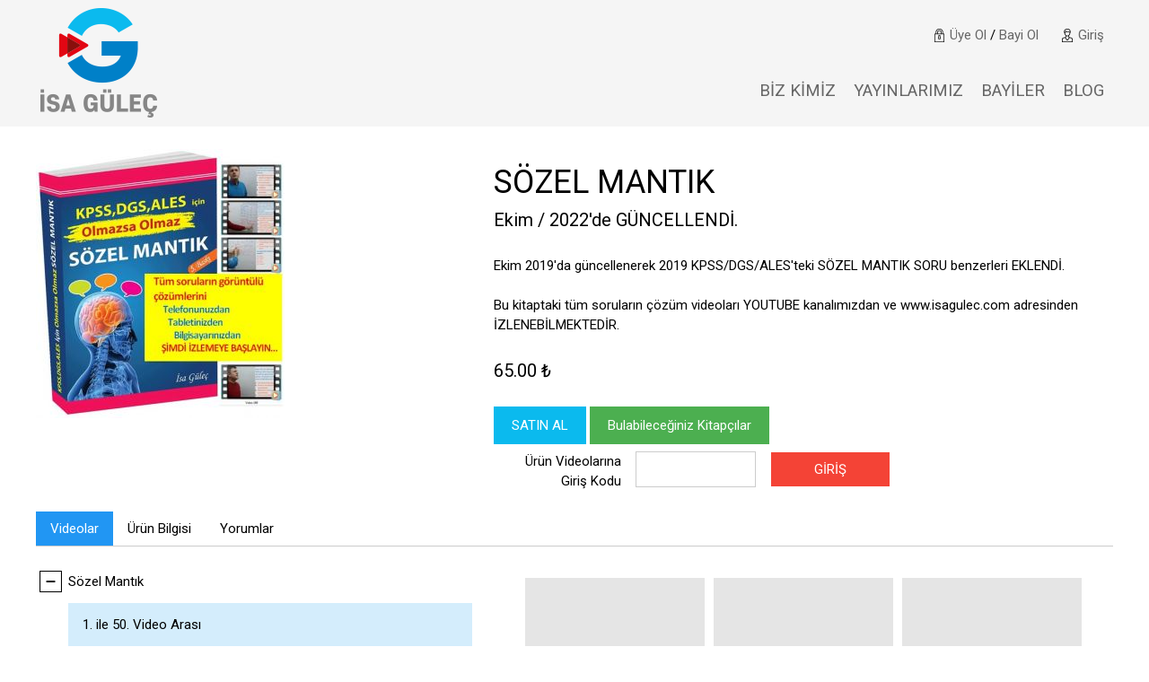

--- FILE ---
content_type: text/html; charset=UTF-8
request_url: https://www.isagulec.com.tr/yayin/21/sozel-mantik
body_size: 12479
content:
<!DOCTYPE html>
<html>
<head>
<base href="/">
<meta charset="UTF-8">
<meta http-equiv="X-UA-Compatible" content="IE=edge">
<meta name="viewport" content="width=device-width, initial-scale=1">
<title>İsa Güleç</title>
<link href="https://fonts.googleapis.com/css?family=Roboto:300,300i,400,400i,700,700i,900,900i&amp;subset=latin-ext" rel="stylesheet">
<link rel="stylesheet" type="text/css" href="app/c/w3.css">
<link rel="stylesheet" type="text/css" href="app/c/reset.css">
<link rel="stylesheet" type="text/css" href="app/gs/gs.css">
<link rel="stylesheet" type="text/css" href="app/header/header.css">
<link rel="stylesheet" type="text/css" href="app/yorum/yorum.css">
<link rel="stylesheet" type="text/css" href="app/yorum/page.css">
<link rel="stylesheet" type="text/css" href="app/yayin/modal3.css">
<link rel="stylesheet" type="text/css" href="app/yayin/page5.css">
<script type="text/javascript" src="app/jquery/jquery.js"></script>
<link rel="stylesheet" type="text/css" href="app/footer/footer.css">
<link rel="stylesheet" type="text/css" href="app/platform/platform.css">
<link rel="stylesheet" type="text/css" href="app/posta/posta.css">
<link rel="stylesheet" type="text/css" href="app/iletisim/footer.css">
</head>
<body>
<div class="header" style="background-color: #f5f5f5;">
	<div class="page-container">
		
		<div class="column-container">
			<div class="column">
				<div class="logo-container">
					<a href="./"><img src="app/header/res/logo.png" alt="İsa Güleç"></a>
				</div>
			</div>
			<div class="column">
				<div class="user-container">
																<span class="uyelik"><a href="user?method=addRequest">Üye Ol</a> / <a href="user?method=addRequest&bayi=E">Bayi Ol</a></span>
						<span class="giris"><a href="user?method=on">Giriş</a></span>
									</div>
				
				<ul class="nav">
					<li><a href="biz-kimiz">BİZ KİMİZ</a></li><li><a href="yayinlarimiz">YAYINLARIMIZ</a></li><li><a href="bayi-listesi">BAYİLER</a></li><li><a href="blog-yazilari">BLOG</a></li>
				</ul>
			</div>
		</div>
		
	</div>
</div>
<div class="page-container">
	
	<div style="height: 25px;">
	</div>
	
	<div class="row">
		<div class="col5 ortala1">
			
			<img src="upload/21/E.jpg" alt="SÖZEL MANTIK">
			
		</div>
		<div class="col7 last ortala1">
			
			<h1 style="padding-bottom: 0;">SÖZEL MANTIK</h1>
			<h4 style="padding-top: 0;">Ekim / 2022'de GÜNCELLENDİ.</h4>
			
			<p>Ekim 2019'da güncellenerek 2019 KPSS/DGS/ALES'teki SÖZEL MANTIK SORU benzerleri EKLENDİ.<br><br>Bu kitaptaki tüm soruların çözüm videoları YOUTUBE kanalımızdan ve www.isagulec.com adresinden İZLENEBİLMEKTEDİR.</p>
			
							<p><h4>65.00 &#8378;</h4></p>
				<a id="btn-satin-al" href="#" data-yayin="21" class="dugme mavi">SATIN AL</a>
				<a id="btn-bayi-bul" href="bayi-listesi" data-yayin="21" class="dugme w3-green">Bulabileceğiniz Kitapçılar</a>
								
				<div class="w3-responsive">
				  <table class="w3-table" style="max-width: 450px">
					<tr>
					  <td style="text-align: right; vertical-align: middle;"><label>Ürün Videolarına Giriş Kodu</label></td>
					  <td style="width: 150px; min-width: 100px;"><input id="textField" maxlength="16" class="w3-input w3-border" type="text"></td>
					  <td style="width: 150px;"><button id="ugkButton" class="w3-button w3-block w3-red w3-border w3-border-white">GİRİŞ</button></td>
					</tr>
				  </table>
				</div>
				
						
		</div>
	</div>
	
	<!-- tabs -->
	<div class="w3-bar w3-white">
		<button class="w3-bar-item w3-button tablink w3-blue" data-tabid="urun_videolari">Videolar</button>
		<button class="w3-bar-item w3-button tablink" data-tabid="urun_aciklamasi">Ürün Bilgisi</button>
		<button class="w3-bar-item w3-button tablink" data-tabid="urun_yorumlari">Yorumlar</button>
	</div>
	
	<div id="urun_videolari" class="w3-container w3-border-top tabg" style="padding:15px 0;">
		<div class="row">
			<div class="col5">
				
				<div id="accor">
					<ul><li><div>Sözel Mantık </div>
<ul>
<li><span data-kod="1"> 1. ile 50. Video Arası</span></li>
<li><span data-kod="2"> 51. ile 100. Video Arası</span></li>
<li><span data-kod="3"> 101. ile 150. Video Arası</span></li>
<li><span data-kod="4"> 151. ile 200. Video Arası</span></li>
</ul>
</li>
</ul>
				</div>
				
			</div>
			<div class="col7 last">
				
				<ul id="veri"></ul>
				
			</div>
		</div>
	</div>
	
	<div id="urun_aciklamasi" class="w3-container w3-border-top tabg" style="display:none; padding:15px 0;">
		<div class="row">
			<div class="col12">
				<p><h4 style="box-sizing: border-box; padding: 0px; line-height: 1.1; color: rgb(102, 102, 102); font-size: 18px;"><span style="box-sizing: border-box; margin: 0px; padding: 0px; color: rgb(255, 0, 0); background-color: rgb(255, 255, 255);">TÜRKİYE’deki en güncel SÖZEL MANTIK kitabı.</span></h4><h4 style="box-sizing: border-box; padding: 0px; line-height: 1.1; color: rgb(102, 102, 102);"><span style="box-sizing: border-box; margin: 0px; padding: 0px; color: rgb(0, 128, 0); background-color: rgb(255, 255, 255);"><font size="2"><span style="box-sizing: border-box; margin: 0px; padding: 0px; color: rgb(0, 128, 128);">ÖSYM’nin yaptığı</span>&nbsp;<span style="box-sizing: border-box; margin: 0px; padding: 0px; color: rgb(255, 0, 255);">ALES, DGS, KPSS</span><span style="box-sizing: border-box; margin: 0px; padding: 0px; color: rgb(0, 128, 128);">‘lerden sonra 10-15 gün içinde o sınavda sorulan SÖZEL MANTIK sorularının ikizleri yazılır, çözüm videoları çekilir, soruları ek kitapçık olarak kitaba eklenir. Böylece TÜRKİYE’nin en güncel SÖZEL MANTIK kitabı olma özelliğini korur.</span></font></span></h4><hr style="padding: 0px; color: rgb(102, 102, 102);"><h4 style="box-sizing: border-box; padding: 0px; line-height: 1.1; color: rgb(102, 102, 102);"><span style="box-sizing: border-box; margin: 0px; padding: 0px; color: rgb(255, 0, 0);"><span style="box-sizing: border-box; margin: 0px; padding: 0px; font-weight: 700; background-color: rgb(255, 255, 255);"><font size="2">ÜRÜN "ÜCRETİ İADE ETME" GARANTİLİDİR.</font></span></span></h4><h4 style="box-sizing: border-box; padding: 0px; line-height: 1.1;"><span style="box-sizing: border-box; margin: 0px; padding: 0px; background-color: rgb(255, 255, 255);"><font size="2" style="" color="#0000ff"><span style="box-sizing: border-box; margin: 0px; padding: 0px;">Videolardaki anlatımın yararlı olmayacağını düşünürseniz&nbsp;</span><span style="box-sizing: border-box; margin: 0px; padding: 0px;">7 gün içinde 0507 362 09 69 no.lu telefonu arayıp kitabı iade etmeniz halinde&nbsp;</span><span style="box-sizing: border-box; margin: 0px; padding: 0px;">ÖDEDİĞİNİZ PARAYI GERİ ALABİLİRSİNİZ.</span></font></span></h4><h4 style="box-sizing: border-box; padding: 0px; line-height: 1.1;"><span style="box-sizing: border-box; margin: 0px; padding: 0px; background-color: rgb(255, 255, 255);"><font size="2" color="#0000ff">“Sözel mantık sorularını çözemiyorum.” diyenlere…</font></span></h4><h4 style="box-sizing: border-box; padding: 0px; line-height: 1.1;"><span style="box-sizing: border-box; margin: 0px; padding: 0px;"><span style="box-sizing: border-box; margin: 0px; padding: 0px; background-color: rgb(255, 255, 255);"><font size="2" color="#0000ff">Her seviyeden öğrencinin kolayca anlayabileceği şekilde&nbsp;<u style="box-sizing: border-box; margin: 0px; padding: 0px;">KPSS</u>,&nbsp;<u style="box-sizing: border-box; margin: 0px; padding: 0px;">ALES&nbsp;</u>ve&nbsp;<u style="box-sizing: border-box; margin: 0px; padding: 0px;">DGS</u>’de çıkmış 483 sözel mantık sorusunun ikizlerini yazdık ve tamamının çözümlerini yaklaşık 20 saat süren anlatım videoları ile gösterdik.</font></span></span></h4><h4 style="box-sizing: border-box; padding: 0px; line-height: 1.1;"><span style="box-sizing: border-box; margin: 0px; padding: 0px; background-color: rgb(255, 255, 255);"><font size="2" color="#0000ff"><span style="box-sizing: border-box; margin: 0px; padding: 0px;">BU ÇÖZÜMLERİ İZLEYİP BİR İKİ KEZ DE KENDİNİZ ÇÖZMENİZ HALİNDE SINAVLARDA&nbsp;</span><span style="box-sizing: border-box; margin: 0px; padding: 0px;">KARŞINIZA GELECEK SORULARI KOLAYLIKLA ÇÖZEBİLECEKSİNİZ.&nbsp;</span></font></span></h4><h4 style="box-sizing: border-box; padding: 0px; line-height: 1.1;"><span style="box-sizing: border-box; margin: 0px; padding: 0px; background-color: rgb(255, 255, 255);"><font size="2" style="" color="#0000ff">İnanıyorum ki bu çözümleri öğrenen herkes sözel mantık sorularını rahatlıkla ve hızlı bir şekilde çözebilecek.</font></span></h4><hr style="padding: 0px; color: rgb(102, 102, 102); font-size: 14px;"><h2 style="box-sizing: border-box; margin-bottom: 10px; padding-top: 0px; font-weight: 500; line-height: 1.1; font-size: 14px; text-transform: uppercase; text-align: start;"><span style="box-sizing: border-box; margin: 0px; padding: 0px; color: rgb(255, 0, 0);"><span style="box-sizing: border-box; margin: 0px; padding: 0px; font-weight: 700; background-color: rgb(255, 255, 255);">NEDEN İSA GÜLEÇ’İN “<span style="box-sizing: border-box; margin: 0px; padding: 0px; color: rgb(51, 153, 102);">SÖZEL MANTIK</span>” KİTABI ÇOK TERCİH EDİLİYOR?</span></span></h2><h3 style="box-sizing: border-box; margin-top: 20px; padding-top: 0px; line-height: 1.1; color: rgb(102, 102, 102); font-size: 24px;"><span style="box-sizing: border-box; margin: 0px; padding: 0px; color: rgb(255, 0, 0);"><span style="box-sizing: border-box; margin: 0px; padding: 0px; font-weight: 700; background-color: rgb(255, 255, 255);">İşte çok önemli 6 sebep…</span></span></h3><ol style="box-sizing: border-box; margin: 0px 0px 10px; padding: 0px; color: rgb(102, 102, 102); font-size: 14px;"><li style="box-sizing: border-box; margin: 0px; padding: 0px; text-align: left;"><span style="box-sizing: border-box; margin: 0px; padding: 0px; color: rgb(255, 0, 255);"><span style="box-sizing: border-box; margin: 0px; padding: 0px; font-weight: 700; background-color: rgb(255, 255, 255);">Çıkmış sorular çıkacak soruların aynası olduğu için:</span></span></li></ol><p style="box-sizing: border-box; margin-bottom: 10px; color: rgb(102, 102, 102); font-size: 14px;"><span style="background-color: rgb(255, 255, 255);">Çünkü kitapta tüm çıkmış sözel mantık sorularının aynı zorlukta benzerleri mevcut ve bu soruların tamamı tek tek videolarda çözülmüştür.</span></p><p style="box-sizing: border-box; margin-bottom: 10px; color: rgb(102, 102, 102); font-size: 14px;"><span style="box-sizing: border-box; margin: 0px; padding: 0px; font-weight: 700;"><span style="box-sizing: border-box; margin: 0px; padding: 0px; color: rgb(255, 102, 0); background-color: rgb(255, 255, 255);">Bu videoları izleyip çözüm yöntemlerini öğrenerek aynı yöntemlerle sınavlardaki tüm sözel mantık sorularını çözebileceksiniz. Zorluk derecesi ÖSYM’ninkiler ile birebir aynı olan TÜRKİYE’DEKİ TEK SÖZEL MANTIK KİTABI olduğu için almalısınız.</span></span></p><ol start="2" style="box-sizing: border-box; margin: 0px 0px 10px; padding: 0px; color: rgb(102, 102, 102); font-size: 14px;"><li style="box-sizing: border-box; margin: 0px; padding: 0px;"><span style="box-sizing: border-box; margin: 0px; padding: 0px; color: rgb(255, 0, 255);"><span style="box-sizing: border-box; margin: 0px; padding: 0px; font-weight: 700; background-color: rgb(255, 255, 255);">Videolu anlatım olduğu için:</span></span></li></ol><p style="box-sizing: border-box; margin-bottom: 10px; color: rgb(102, 102, 102); font-size: 14px;"><span style="box-sizing: border-box; margin: 0px; padding: 0px; font-weight: 700;"><span style="box-sizing: border-box; margin: 0px; padding: 0px; color: rgb(255, 102, 0); background-color: rgb(255, 255, 255);">Sorular nasıl çözülmeli, çözerken nelere dikkat etmeli, ikinci, üçüncü ihtimaller varsa nasıl yeni tablolar oluşturulmalı? Hepsinin anlatıldığı ve tamamı video çözümlü olan TÜRKİYE’DEKİ TEK SÖZEL MANTIK KİTABI olduğu için almalısınız.</span></span></p><p style="box-sizing: border-box; margin-bottom: 10px; color: rgb(102, 102, 102); font-size: 14px;"><span style="background-color: rgb(255, 255, 255);">Bir sözel mantık kitabından daha çok yararlanmak istiyorsanız sesli ve görüntülü anlatım mutlaka olmalı. Çünkü&nbsp;<span style="box-sizing: border-box; margin: 0px; padding: 0px; color: rgb(255, 102, 0);"><span style="box-sizing: border-box; margin: 0px; padding: 0px; font-weight: 700;">sözel mantık soruları videolu anlatım olmazsa asla ve asla istenildiği kadar iyi bir anlatım yapılamaz</span></span>. Yani yazarak anlatmakta zorlandığımız her şeyi videoda gösterip konuşarak bir saniyede ve çok kolay anlatabiliriz. Bu yüzden videolu anlatımda öğrenmek çok daha kolaydır…</span></p><p style="box-sizing: border-box; margin-bottom: 10px; color: rgb(102, 102, 102); font-size: 14px;"><span style="background-color: rgb(255, 255, 255);">(Bu kitaptan başka tüm soruların videolarla tek tek çözüldüğü ikinci bir kaynak kitap Türkiye’de hala yok.)</span></p><ol start="3" style="box-sizing: border-box; margin: 0px 0px 10px; padding: 0px; color: rgb(102, 102, 102); font-size: 14px;"><li style="box-sizing: border-box; margin: 0px; padding: 0px;"><span style="box-sizing: border-box; margin: 0px; padding: 0px; color: rgb(255, 0, 255);"><span style="box-sizing: border-box; margin: 0px; padding: 0px; font-weight: 700; background-color: rgb(255, 255, 255);">Sözel Mantıktan yapılan netler&nbsp;<span style="box-sizing: border-box; margin: 0px; padding: 0px; color: rgb(255, 0, 0);">standart sapma</span>nın etkisini artırdığı için:</span></span></li></ol><p style="box-sizing: border-box; margin-bottom: 10px; color: rgb(102, 102, 102); font-size: 14px;"><span style="box-sizing: border-box; margin: 0px; padding: 0px; font-weight: 700;"><span style="box-sizing: border-box; margin: 0px; padding: 0px; color: rgb(255, 102, 0); background-color: rgb(255, 255, 255);">Standart sapma birçok kişinin yanlış bildiği bir konu.</span></span></p><p style="box-sizing: border-box; margin-bottom: 10px; color: rgb(102, 102, 102); font-size: 14px;"><span style="background-color: rgb(255, 255, 255);">Standart sapma; bir bölümdeki netiniz ne kadar fazla ise o bölümdeki tüm soruların katsayısını artıran bir etkidir. Yani bir bölümden ne kadar&nbsp;<u style="box-sizing: border-box; margin: 0px; padding: 0px;">fazla net yaparsanız</u>&nbsp;o bölümdeki&nbsp;<u style="box-sizing: border-box; margin: 0px; padding: 0px;">tüm doğrularınız daha yüksek bir katsayı ile çarpılır</u>.&nbsp;<span style="box-sizing: border-box; margin: 0px; padding: 0px; color: rgb(255, 102, 0);"><span style="box-sizing: border-box; margin: 0px; padding: 0px; font-weight: 700;">Mesela 40 net yapan birisi için her soru 1 puan getiriyorsa, aynı kişi 50 net yapınca o bölümdeki tüm soruların her biri 1 puan değil, 1,2 puan getirebilir. &nbsp;Yani 50 soruda 50 puan almanız gerekirken standart sapmanın etkisiyle 60 puan alırsınız.</span>&nbsp;</span>(Bu hesaplanırken sınava giren tüm adayların ortalaması ile de ilgilidir…)&nbsp;<span style="box-sizing: border-box; margin: 0px; padding: 0px; font-weight: 700;"><span style="box-sizing: border-box; margin: 0px; padding: 0px; color: rgb(255, 102, 0);">NET SAYISINI ORTALAMANIN ÜSTÜNE ÇIKARDIKÇA&nbsp;DOĞRU YAPTIĞINIZ HER SORUNUN ÇARPILACAĞI PUAN KATSAYISI DAHA YÜKSEK OLACAĞI İÇİN SÖZEL MANTIK SORULARINI YAPMANIZ ÇOK AMA ÇOK ÖNEMLİ…</span></span></span></p><ol start="4" style="box-sizing: border-box; margin: 0px 0px 10px; padding: 0px; color: rgb(102, 102, 102); font-size: 14px;"><li style="box-sizing: border-box; margin: 0px; padding: 0px;"><span style="box-sizing: border-box; margin: 0px; padding: 0px; color: rgb(255, 0, 255);"><span style="box-sizing: border-box; margin: 0px; padding: 0px; font-weight: 700; background-color: rgb(255, 255, 255);">Yazarının sözel mantık üzerine uzmanlaşmış olduğu için:</span></span></li></ol><p style="box-sizing: border-box; margin-bottom: 10px; color: rgb(102, 102, 102); font-size: 14px;"><span style="box-sizing: border-box; margin: 0px; padding: 0px; font-weight: 700;"><span style="box-sizing: border-box; margin: 0px; padding: 0px; color: rgb(255, 102, 0); background-color: rgb(255, 255, 255);">Kitabın yazarı olan ve soruların sesli ve görüntülü çözümünü yapan İsa GÜLEÇ, Türkiye’de sadece sözel mantık üzerine İLK KİTAP YAZAN ve hâlâ kalitesiyle önemini yitirmeyen bir SÖZEL MANTIK UZMANIDIR.</span></span></p><p style="box-sizing: border-box; margin-bottom: 10px; color: rgb(102, 102, 102); font-size: 14px;"><span style="background-color: rgb(255, 255, 255);">(İnternet deryasını araştırırsanız farklı farklı birçok internet sitesinde onun videoları ve ders anlatımı hakkında hep pozitif yorumlarla karşılaşacaksınız.)</span></p><ol start="5" style="box-sizing: border-box; margin: 0px 0px 10px; padding: 0px; color: rgb(102, 102, 102); font-size: 14px;"><li style="box-sizing: border-box; margin: 0px; padding: 0px;"><span style="box-sizing: border-box; margin: 0px; padding: 0px; color: rgb(255, 0, 255);"><span style="box-sizing: border-box; margin: 0px; padding: 0px; font-weight: 700; background-color: rgb(255, 255, 255);">Sözel mantık hakkındaki en kapsamlı kitap olduğu için:</span></span></li></ol><p style="box-sizing: border-box; margin-bottom: 10px; color: rgb(102, 102, 102); font-size: 14px;"><span style="background-color: rgb(255, 255, 255);"><span style="box-sizing: border-box; margin: 0px; padding: 0px; font-weight: 700;"><span style="box-sizing: border-box; margin: 0px; padding: 0px; color: rgb(255, 102, 0);">360 sayfayı aşkın kitabın tamamı sözel mantık sorularından oluşmaktadır. Türkiye’de sözel mantık üzerine bu kadar kapsamlı ikinci bir kaynak yoktur.</span></span>&nbsp;Bu kaynağı bitiren herkes sözel mantık üzerine çok önemli gelişmeler göstermekte, sözel mantık sorularından korkmamakta, yaptığı soruların doğruluğundan emin olabilmektedir.</span></p><ol start="6" style="box-sizing: border-box; margin: 0px 0px 10px; padding: 0px; color: rgb(102, 102, 102); font-size: 14px;"><li style="box-sizing: border-box; margin: 0px; padding: 0px;"><span style="box-sizing: border-box; margin: 0px; padding: 0px; color: rgb(255, 0, 255);"><span style="box-sizing: border-box; margin: 0px; padding: 0px; font-weight: 700; background-color: rgb(255, 255, 255);">Her seviyeden öğrenciye sözel mantık sorularının nasıl çözülebileceğini öğrettiği için:</span></span></li></ol><p style="box-sizing: border-box; margin-bottom: 10px; color: rgb(102, 102, 102); font-size: 14px;"><span style="background-color: rgb(255, 255, 255);"><span style="box-sizing: border-box; margin: 0px; padding: 0px; color: rgb(255, 102, 0);"><span style="box-sizing: border-box; margin: 0px; padding: 0px; font-weight: 700;">Sözel mantığı biraz bilsin veya hiç bilmesin, kitapla birlikte verilen videoları izleyip aynı yöntemlerle aynı soruları bir de kendisi çözen herkes mutlaka sözel mantık alanında gelişme gösterir.</span>&nbsp;</span>En azından çözdüğü sözel mantık sorularında %80 civarında başarı elde eder. Bu konuda iddialı bir eser olduğu için alıp videoları izleyen bir kişi yararlı olmayacağını beyan etmesi halinde ücret iadeli satış yöntemi uygulanarak 7 yıldan beri satışı gerçekleşmektedir ve maksimum müşteri memnuniyeti elde edilmiştir.</span></p></p>
			</div>
		</div>
	</div>
	
	<div id="urun_yorumlari" class="w3-container w3-border-top tabg" style="display:none; padding:15px 0;">
		<div class="row">
			<div class="col12">
				<div class="yorumlar">
		<div class="yorumlar-item">
		<span>08/02<br>2018</span>
		<p>mukemel bir kitap ben asla sozel mantik yapamam derken bu kitabi duydum bide bunu deniye yim dedim kitabi aldim ve sozel mantik olayini cozdm ayni sene dgs yide kazan dim Allah a sukur sozel mantik yapamayan herkese tavsiye ederim bide bunu deneyin</p>
		<div>S Kulunk</div>
	</div>
	<hr>
		<div class="yorumlar-item">
		<span>08/02<br>2018</span>
		<p>Tek kelimeleyle muhteşem ozellikle sozel mantik her turden soruyu gorebilecegimiz ozellikte sorular ve cozumleri var hocam cok cok tesekkur ederiz emeginize saglik</p>
		<div>Gülizar</div>
	</div>
	<hr>
		<div class="yorumlar-item">
		<span>14/01<br>2018</span>
		<p>ilk 20 videoda sozel mantik mantigini cozdum.artik kitaplardaki sorulari cozmeye basladim.tesekur ederim Isa Gulec</p>
		<div>Abdurrahman Dindar</div>
	</div>
	<hr>
		<div class="yorumlar-item">
		<span>05/11<br>2017</span>
		<p>merhaba geçen sene bende bu kitabı aldım sözel mantık ve sayısal mantık inanılmaz işime yaradı ve gerçekten çok iyi bir anlatımı var sınavımı kazandım size teşekkür ederim.</p>
		<div>Ayça KARABULUT</div>
	</div>
	<hr>
		<div class="yorumlar-item">
		<span>05/11<br>2017</span>
		<p>Sözel mantık benim için hep önyargı olmuştu.İsa Güleç Hocamızın kitabını alınca ön yargımdan kurtuldum ve çalışmalarıma hız kazandırdı. Emeğinize sağlık…</p>
		<div>Berivan Özkaplan</div>
	</div>
	<hr>
		<div class="yorumlar-item">
		<span>05/11<br>2017</span>
		<p>Piyasadaki en iyi mantık kitabı sesli ve anlaşılır anlatımı cok büyük avantaj sağlıyor.Mantik sorularini yapamadigim icin sevmezdim ama Isa hoca sayesinde artik hepsi çok kolay.Herkese şiddetle tavsiye ederim. Emeginize saglik</p>
		<div>ESRA</div>
	</div>
	<hr>
		<div class="yorumlar-item">
		<span>05/11<br>2017</span>
		<p>meraba ısa hocanın sozel mantık sorular kıtabını bı arkadas vasıtasıyla aldım ve tamamını ızledım cozdum cok guzel anlatıyor herkese tavsıye ederımm ızleyıpte soruları cozemeyen olmayacaktır emınım</p>
		<div>ahmet serdar</div>
	</div>
	<hr>
		<div class="yorumlar-item">
		<span>05/11<br>2017</span>
		<p>Sözel alan öğrencisi olarak çoğu hocanın anlatımından sözel mantığı anlayamıyordum benim için bir noktada kabusa dönuşmüştü. bir arkadaşımın tavsiyesi üzerine isa hocanın kitabını aldım. ve artık mantık sorularını rahatlıkla yapabiliyorum. arkadaşlara rahatlıkla tavsiye ederim..</p>
		<div>bedreddin</div>
	</div>
	<hr>
		<div class="yorumlar-item">
		<span>05/11<br>2017</span>
		<p>sözel mantık sorularınınnasıl çözüleceğini gayet anlaşılır bir dille anlatan bu kitap , Ales ve eş değer sınavlara girecek her adayın kitapliginda mutlaka bulunmalı.. Ve tabi ki guncellen hali benim de kitapligimda olmalı:)<br>Çok güzel bir kitap herkese tavsiye ediyorum.</p>
		<div>Sibel</div>
	</div>
	<hr>
		<div class="yorumlar-item">
		<span>05/11<br>2017</span>
		<p>Isa hocam dışında birçok hocayı dinledim ve en rahat anladigim anlatım tarzı var hocamızda.. Kitabı gönül rahatlığıyla tavsiye ediyorum ve kendisine teşekkür ediyorum..</p>
		<div>Sedef</div>
	</div>
	<hr>
		<div class="yorumlar-item">
		<span>05/11<br>2017</span>
		<p>kitaba yeni başlamama rağmen çok iyi bir yol katettiğimi düşünüyorum emek verilmiş çok kıymetli bir kitap elden çıkarmayı asla düşünmüyorum çokkk teşekkür ediyorum İsa Güleç hocamıza</p>
		<div>Meryem Akbaş</div>
	</div>
	<hr>
		<div class="yorumlar-item">
		<span>05/11<br>2017</span>
		<p>piyasadaki en muhtesem kitap kesinlikle tavsiye ederim herkesin elinde olmasi gereken bir kitap</p>
		<div>ebru oner</div>
	</div>
	<hr>
		<div class="yorumlar-item">
		<span>31/10<br>2017</span>
		<p>Bu kitabı alıp çalışan sözel mantığı garantilemiştir, diyebilirim. beklediğimden çok daha iyi anlatım var, bir de tüm soruların çözümünün videolarda olması çok hoşuma gitti. bu adam bu bu işi biliyor.</p>
		<div>Burak</div>
	</div>
	<hr>
		<div class="yorumlar-item">
		<span>31/10<br>2017</span>
		<p>2015 yılında İsa hocanın sözel mantık videolarını izleyerek girdiğim Ales sınavından mantık sorularının hepsini doğru yaptım. Şimdi doktora için hazırlanacağım Ales sınavında konuları yeniden hatırlamak amacıyla İsa hocanın videolarını tekrar izlemek istedim fakat videoyu açmam gereken şifremi bulamadım. İsa hocayı aradığımda, bana yardımcı olmak istediğini ama sistem değiştiği için bu konuda yardımcı olamayacağını söyledi. yeni basılan kitaba yeni soru ikizlerinin de eklendiğini söyledi. kitabı yeniden almam gerekiyordu. Hoca matematikle aramın iyi olmadığını öğrenince SÖZEL MANTIK dvd sinin yanında matematik dvd sini hediye olarak göndereceğini söyledi. İsa hoca tartışmasız Türkiye’nin en iyi mantık anlatan hocası. Çok kibar ve işinin hakkını veren bir insan. Umarım çıkmış olduğum bu yolda bana matematik dvd’si de yardımcı olur. Matematik Dvd sini beğenirsem ayrıca yorumumu yapacağım. Bana yapmış olduğu bu jest için kendisine teşekkürlerimi iletiyorum.</p>
		<div>zeynep</div>
	</div>
	<hr>
		<div class="yorumlar-item">
		<span>31/10<br>2017</span>
		<p>İsa Güleç hocanın sözel mantık kitabı piyasada tek. o kadar yayın ve kaliteli kitap baktım isa güleç hocanın sözel mantık kitabının üstüne kitap bulamadım kesinlikle ales sınavına girecek birisinin girmeden önce kesin çözmesi gereken bir kitap. bu kitap sayesinde bütün soruları yaptım. Kesinlikle şiddetle almanızı tavsiye ediyorum. İsa hocama minnettarım onun sayesinde oldu böyle kaliteli kitap böyle mükemmel hocadan çıkar. Teşekkürler hocam</p>
		<div>faruk</div>
	</div>
	<hr>
		<div class="yorumlar-item">
		<span>25/10<br>2017</span>
		<p>Sözel mantığı hiç yapamıyordum. Bir arkadaşım bu kitabı özellikle de videoları al dedi. açıkçası pek ümidim yoktu öğrenceğimden ama sınavda tüm sözel mantıkları yaptım. Fiyatı pahalı ama değiyor. ucuzlar da var piyasada. amacınız sadece soru çözmekse onları da alabilirsiniz. öğrenmekse tek yol bu kitap ve videolar.</p>
		<div>Ahmet</div>
	</div>
	<hr>
	</div><div class="yorum">
	
	<script type="text/javascript">
		function yollaYorum() {
			document.getElementById('yollaYorum').style.display = 'block';
			document.getElementById('saklaYorum').style.display = 'none';
			return true;
		};
	</script>
	
	<form id="yorumForm" action="app/yorum/yorum-provider.php" onsubmit="return yollaYorum();" method="post">
		<input type="hidden" name="yayin" id="yayinField" value="21">
		
		
		<input type="text" name="isim" id="isimField" placeholder="İsim" maxlength="40"><br>
		
		<input type="text" name="eposta" id="epostaField"  placeholder="E-Posta" maxlength="60"><br>
		
		<textarea name="mesaj" id="mesajField"  placeholder="Bu ürün hakkında görüş ve önerileriniz" rows="4"></textarea><br>
		
		<div id="yollaYorum"><img src="app/yorum/res/yolla.gif" alt=""></div>
		
		<div id="saklaYorum">
			<button>GÖNDER</button>
		</div>
		
	</form>

</div>
			</div>
		</div>
	</div>
	<!-- eo tabs -->
	
</div><!-- eo page-container -->
<script>
function escapeHtml(text) {
  return text
      .replace(/&/g, "&amp;")
      .replace(/</g, "&lt;")
      .replace(/>/g, "&gt;")
      .replace(/"/g, "&quot;")
      .replace(/'/g, "&#039;");
};

window.yyn = {};

yyn.da = {"1":[{"ad":"S\u00f6zel Mant\u0131k\/1-50\/Video 1","veri":"","cdn":"","youtube":"auYMsmNGiEY","konu":"1","son":"Video 1"},{"ad":"S\u00f6zel Mant\u0131k\/1-50\/Video 2","veri":"","cdn":"","youtube":"55bq8DGo_3k","konu":"1","son":"Video 2"},{"ad":"S\u00f6zel Mant\u0131k\/1-50\/Video 3","veri":"","cdn":"","youtube":"P9Mv7sIsRqw","konu":"1","son":"Video 3"},{"ad":"S\u00f6zel Mant\u0131k\/1-50\/Video 4","veri":"","cdn":"","youtube":"5zaEnrJtGlY","konu":"1","son":"Video 4"},{"ad":"S\u00f6zel Mant\u0131k\/1-50\/Video 5","veri":"","cdn":"","youtube":"5QvjHoFFy8E","konu":"1","son":"Video 5"},{"ad":"S\u00f6zel Mant\u0131k\/1-50\/Video 6","veri":"","cdn":"","youtube":"dKq3uJAkMIA","konu":"1","son":"Video 6"},{"ad":"S\u00f6zel Mant\u0131k\/1-50\/Video 7","veri":"","cdn":"","youtube":"2q5K9YRDCPQ","konu":"1","son":"Video 7"},{"ad":"S\u00f6zel Mant\u0131k\/1-50\/Video 8","veri":"","cdn":"","youtube":"QNlFRBfMZbg","konu":"1","son":"Video 8"},{"ad":"S\u00f6zel Mant\u0131k\/1-50\/Video 9","veri":"","cdn":"","youtube":"5wynnGJ4Lwo","konu":"1","son":"Video 9"},{"ad":"S\u00f6zel Mant\u0131k\/1-50\/Video 10","veri":"","cdn":"","youtube":"t5p5XBpwGVk","konu":"1","son":"Video 10"},{"ad":"S\u00f6zel Mant\u0131k\/1-50\/Video 11","veri":"","cdn":"","youtube":"UO3oae8u0RI","konu":"1","son":"Video 11"},{"ad":"S\u00f6zel Mant\u0131k\/1-50\/Video 12","veri":"","cdn":"","youtube":"KvPe5Mwc1-g","konu":"1","son":"Video 12"},{"ad":"S\u00f6zel Mant\u0131k\/1-50\/Video 13","veri":"","cdn":"","youtube":"hZ4lg7oXGLw","konu":"1","son":"Video 13"},{"ad":"S\u00f6zel Mant\u0131k\/1-50\/Video 14","veri":"","cdn":"","youtube":"9AMFhFkzlrM","konu":"1","son":"Video 14"},{"ad":"S\u00f6zel Mant\u0131k\/1-50\/Video 15","veri":"","cdn":"","youtube":"FeOJoX-6ZtE","konu":"1","son":"Video 15"},{"ad":"S\u00f6zel Mant\u0131k\/1-50\/Video 16","veri":"","cdn":"","youtube":"mYsGGEV03I0","konu":"1","son":"Video 16"},{"ad":"S\u00f6zel Mant\u0131k\/1-50\/Video 17","veri":"","cdn":"","youtube":"B7-TANm7ikQ","konu":"1","son":"Video 17"},{"ad":"S\u00f6zel Mant\u0131k\/1-50\/Video 18","veri":"","cdn":"","youtube":"gKMxV_vD9_I","konu":"1","son":"Video 18"},{"ad":"S\u00f6zel Mant\u0131k\/1-50\/Video 19","veri":"","cdn":"","youtube":"fbo-aWQx3Ro","konu":"1","son":"Video 19"},{"ad":"S\u00f6zel Mant\u0131k\/1-50\/Video 20","veri":"","cdn":"","youtube":"uyhaQ8SQS5g","konu":"1","son":"Video 20"},{"ad":"S\u00f6zel Mant\u0131k\/1-50\/Video 21","veri":"","cdn":"","youtube":"XfUlE1mSw-A","konu":"1","son":"Video 21"},{"ad":"S\u00f6zel Mant\u0131k\/1-50\/Video 22","veri":"","cdn":"","youtube":"q6gCemLOkg8","konu":"1","son":"Video 22"},{"ad":"S\u00f6zel Mant\u0131k\/1-50\/Video 23","veri":"","cdn":"","youtube":"y-QXZdlhr0g","konu":"1","son":"Video 23"},{"ad":"S\u00f6zel Mant\u0131k\/1-50\/Video 24","veri":"","cdn":"","youtube":"WpmEWHbN1yY","konu":"1","son":"Video 24"},{"ad":"S\u00f6zel Mant\u0131k\/1-50\/Video 25","veri":"","cdn":"","youtube":"m0ecM_WvcHQ","konu":"1","son":"Video 25"},{"ad":"S\u00f6zel Mant\u0131k\/1-50\/Video 26","veri":"","cdn":"","youtube":"AIDMRGviqtk","konu":"1","son":"Video 26"},{"ad":"S\u00f6zel Mant\u0131k\/1-50\/Video 27","veri":"","cdn":"","youtube":"59llC3eyBYo","konu":"1","son":"Video 27"},{"ad":"S\u00f6zel Mant\u0131k\/1-50\/Video 28","veri":"","cdn":"","youtube":"RgYkOPOwOVw","konu":"1","son":"Video 28"},{"ad":"S\u00f6zel Mant\u0131k\/1-50\/Video 29","veri":"","cdn":"","youtube":"fs7LpZ2Krhw","konu":"1","son":"Video 29"},{"ad":"S\u00f6zel Mant\u0131k\/1-50\/Video 30","veri":"","cdn":"","youtube":"_Jq09qc1Auc","konu":"1","son":"Video 30"},{"ad":"S\u00f6zel Mant\u0131k\/1-50\/Video 31","veri":"","cdn":"","youtube":"QnXsJl8vob8","konu":"1","son":"Video 31"},{"ad":"S\u00f6zel Mant\u0131k\/1-50\/Video 32","veri":"","cdn":"","youtube":"mX-y0FXyIwY","konu":"1","son":"Video 32"},{"ad":"S\u00f6zel Mant\u0131k\/1-50\/Video 33","veri":"","cdn":"","youtube":"exgvEeU3ifY","konu":"1","son":"Video 33"},{"ad":"S\u00f6zel Mant\u0131k\/1-50\/Video 34","veri":"","cdn":"","youtube":"fvILKnFI1Rc","konu":"1","son":"Video 34"},{"ad":"S\u00f6zel Mant\u0131k\/1-50\/Video 35","veri":"","cdn":"","youtube":"1TyHNGXTY5I","konu":"1","son":"Video 35"},{"ad":"S\u00f6zel Mant\u0131k\/1-50\/Video 36","veri":"","cdn":"","youtube":"Gf2IzA2z9qY","konu":"1","son":"Video 36"},{"ad":"S\u00f6zel Mant\u0131k\/1-50\/Video 37","veri":"","cdn":"","youtube":"qDTn9eMz5EA","konu":"1","son":"Video 37"},{"ad":"S\u00f6zel Mant\u0131k\/1-50\/Video 38","veri":"","cdn":"","youtube":"ePaR9-SGs90","konu":"1","son":"Video 38"},{"ad":"S\u00f6zel Mant\u0131k\/1-50\/Video 39","veri":"","cdn":"","youtube":"wUHQj_Lx610","konu":"1","son":"Video 39"},{"ad":"S\u00f6zel Mant\u0131k\/1-50\/Video 40","veri":"","cdn":"","youtube":"aETgpLJ8gaQ","konu":"1","son":"Video 40"},{"ad":"S\u00f6zel Mant\u0131k\/41-60\/Video 41","veri":"","cdn":"","youtube":"7soMjZi2MXA","konu":"1","son":"Video 41"},{"ad":"S\u00f6zel Mant\u0131k\/1-50\/Video 42","veri":"","cdn":"","youtube":"UI3bRT3H1CM","konu":"1","son":"Video 42"},{"ad":"S\u00f6zel Mant\u0131k\/1-50\/Video 43","veri":"","cdn":"","youtube":"AjKPupqfoLg","konu":"1","son":"Video 43"},{"ad":"S\u00f6zel Mant\u0131k\/1-50\/Video 44","veri":"","cdn":"","youtube":"dao63jpVKcA","konu":"1","son":"Video 44"},{"ad":"S\u00f6zel Mant\u0131k\/1-50\/Video 45","veri":"","cdn":"","youtube":"XeZNP0BXGNc","konu":"1","son":"Video 45"},{"ad":"S\u00f6zel Mant\u0131k\/1-50\/Video 46","veri":"","cdn":"","youtube":"zxAmp5-Lrao","konu":"1","son":"Video 46"},{"ad":"S\u00f6zel Mant\u0131k\/1-50\/Video 47","veri":"","cdn":"","youtube":"BbFrjF5_yOE","konu":"1","son":"Video 47"},{"ad":"S\u00f6zel Mant\u0131k\/1-50\/Video 48","veri":"","cdn":"","youtube":"Tsheus67UlI","konu":"1","son":"Video 48"},{"ad":"S\u00f6zel Mant\u0131k\/1-50\/Video 49","veri":"","cdn":"","youtube":"sJLsnz_0uUU","konu":"1","son":"Video 49"},{"ad":"S\u00f6zel Mant\u0131k\/1-50\/Video 50","veri":"","cdn":"","youtube":"uEaRMOl-5BM","konu":"1","son":"Video 50"}],"2":[{"ad":"S\u00f6zel Mant\u0131k\/51-100\/Video 51","veri":"","cdn":"","youtube":"PD_Nv20jX-g","konu":"2","son":"Video 51"},{"ad":"S\u00f6zel Mant\u0131k\/51-100\/Video 52","veri":"","cdn":"","youtube":"XhTQW0bKY20","konu":"2","son":"Video 52"},{"ad":"S\u00f6zel Mant\u0131k\/51-100\/Video 53","veri":"","cdn":"","youtube":"feGwsXUGWoc","konu":"2","son":"Video 53"},{"ad":"S\u00f6zel Mant\u0131k\/51-100\/Video 54","veri":"","cdn":"","youtube":"-8ofauKFwNc","konu":"2","son":"Video 54"},{"ad":"S\u00f6zel Mant\u0131k\/51-100\/Video 55","veri":"","cdn":"","youtube":"usX4rW0X1jM","konu":"2","son":"Video 55"},{"ad":"S\u00f6zel Mant\u0131k\/51-100\/Video 56","veri":"","cdn":"","youtube":"2fX9h8hCtog","konu":"2","son":"Video 56"},{"ad":"S\u00f6zel Mant\u0131k\/51-100\/Video 57","veri":"","cdn":"","youtube":"lJJgGcGmIHg","konu":"2","son":"Video 57"},{"ad":"S\u00f6zel Mant\u0131k\/51-100\/Video 58","veri":"","cdn":"","youtube":"LD17j4sZdj8","konu":"2","son":"Video 58"},{"ad":"S\u00f6zel Mant\u0131k\/51-100\/Video 59","veri":"","cdn":"","youtube":"3TwRg3uDCT0","konu":"2","son":"Video 59"},{"ad":"S\u00f6zel Mant\u0131k\/51-100\/Video 60","veri":"","cdn":"","youtube":"UGuAoY4Ryn8","konu":"2","son":"Video 60"},{"ad":"S\u00f6zel Mant\u0131k\/51-100\/Video 61","veri":"","cdn":"","youtube":"D9Afe4LKtno","konu":"2","son":"Video 61"},{"ad":"S\u00f6zel Mant\u0131k\/51-100\/Video 62","veri":"","cdn":"","youtube":"ZGkUvuVcDTQ","konu":"2","son":"Video 62"},{"ad":"S\u00f6zel Mant\u0131k\/51-100\/Video 63","veri":"","cdn":"","youtube":"8eVHzd-aN6s","konu":"2","son":"Video 63"},{"ad":"S\u00f6zel Mant\u0131k\/51-100\/Video 64","veri":"","cdn":"","youtube":"d7sIMpZZKMg","konu":"2","son":"Video 64"},{"ad":"S\u00f6zel Mant\u0131k\/51-100\/Video 65","veri":"","cdn":"","youtube":"Rr8R8i5tAK8","konu":"2","son":"Video 65"},{"ad":"S\u00f6zel Mant\u0131k\/51-100\/Video 66","veri":"","cdn":"","youtube":"MC4Xe1wLiOw","konu":"2","son":"Video 66"},{"ad":"S\u00f6zel Mant\u0131k\/51-100\/Video 67","veri":"","cdn":"","youtube":"xlTHHJimZbY","konu":"2","son":"Video 67"},{"ad":"S\u00f6zel Mant\u0131k\/51-100\/Video 68","veri":"","cdn":"","youtube":"dd0rBObs6Lc","konu":"2","son":"Video 68"},{"ad":"S\u00f6zel Mant\u0131k\/51-100\/Video 69","veri":"","cdn":"","youtube":"PMBzDqWhkBE","konu":"2","son":"Video 69"},{"ad":"S\u00f6zel Mant\u0131k\/51-100\/Video 70","veri":"","cdn":"","youtube":"k-wIQiwQoSE","konu":"2","son":"Video 70"},{"ad":"S\u00f6zel Mant\u0131k\/51-100\/Video 71","veri":"","cdn":"","youtube":"YsJSlgVM-YQ","konu":"2","son":"Video 71"},{"ad":"S\u00f6zel Mant\u0131k\/51-100\/Video 72","veri":"","cdn":"","youtube":"g_AdJF2Rzxs","konu":"2","son":"Video 72"},{"ad":"S\u00f6zel Mant\u0131k\/51-100\/Video 73","veri":"","cdn":"","youtube":"Ph6sj1upxDE","konu":"2","son":"Video 73"},{"ad":"S\u00f6zel Mant\u0131k\/51-100\/Video 74","veri":"","cdn":"","youtube":"KnlyuAYFzYY","konu":"2","son":"Video 74"},{"ad":"S\u00f6zel Mant\u0131k\/51-100\/Video 75","veri":"","cdn":"","youtube":"LANRI2R_PLA","konu":"2","son":"Video 75"},{"ad":"S\u00f6zel Mant\u0131k\/51-100\/Video 76","veri":"","cdn":"","youtube":"SoflRMKIte8","konu":"2","son":"Video 76"},{"ad":"S\u00f6zel Mant\u0131k\/51-100\/Video 77","veri":"","cdn":"","youtube":"vv61Vui1Cps","konu":"2","son":"Video 77"},{"ad":"S\u00f6zel Mant\u0131k\/51-100\/Video 78","veri":"","cdn":"","youtube":"v6AXYbrIX0Y","konu":"2","son":"Video 78"},{"ad":"S\u00f6zel Mant\u0131k\/51-100\/Video 79","veri":"","cdn":"","youtube":"nmooddgmnp8","konu":"2","son":"Video 79"},{"ad":"S\u00f6zel Mant\u0131k\/51-100\/Video 80","veri":"","cdn":"","youtube":"bNTPnDwlcH4","konu":"2","son":"Video 80"},{"ad":"S\u00f6zel Mant\u0131k\/51-100\/Video 81","veri":"","cdn":"","youtube":"3dwt7-VGiNs","konu":"2","son":"Video 81"},{"ad":"S\u00f6zel Mant\u0131k\/51-100\/Video 82","veri":"","cdn":"","youtube":"aUWzWyKyZuI","konu":"2","son":"Video 82"},{"ad":"S\u00f6zel Mant\u0131k\/51-100\/Video 83","veri":"","cdn":"","youtube":"V1cOfOS9v08","konu":"2","son":"Video 83"},{"ad":"S\u00f6zel Mant\u0131k\/51-100\/Video 84","veri":"","cdn":"","youtube":"0Mf0Hh3gUIQ","konu":"2","son":"Video 84"},{"ad":"S\u00f6zel Mant\u0131k\/51-100\/Video 85","veri":"","cdn":"","youtube":"GkMAiGa1iNQ","konu":"2","son":"Video 85"},{"ad":"S\u00f6zel Mant\u0131k\/51-100\/Video 86","veri":"","cdn":"","youtube":"tKEyBwXmpS0","konu":"2","son":"Video 86"},{"ad":"S\u00f6zel Mant\u0131k\/51-100\/Video 87","veri":"","cdn":"","youtube":"ts_TgH3zMuI","konu":"2","son":"Video 87"},{"ad":"S\u00f6zel Mant\u0131k\/51-100\/Video 88","veri":"","cdn":"","youtube":"-u-12iqyySk","konu":"2","son":"Video 88"},{"ad":"S\u00f6zel Mant\u0131k\/51-100\/Video 89","veri":"","cdn":"","youtube":"ZTEwtiWlYhI","konu":"2","son":"Video 89"},{"ad":"S\u00f6zel Mant\u0131k\/51-100\/Video 90","veri":"","cdn":"","youtube":"GG60sJgIch0","konu":"2","son":"Video 90"},{"ad":"S\u00f6zel Mant\u0131k\/51-100\/Video 91","veri":"","cdn":"","youtube":"MRiFZoaPoPg","konu":"2","son":"Video 91"},{"ad":"S\u00f6zel Mant\u0131k\/51-100\/Video 92","veri":"","cdn":"","youtube":"XzrgJv6LyaA","konu":"2","son":"Video 92"},{"ad":"S\u00f6zel Mant\u0131k\/51-100\/Video 93","veri":"","cdn":"","youtube":"-RgyTcMb4mE","konu":"2","son":"Video 93"},{"ad":"S\u00f6zel Mant\u0131k\/51-100\/Video 94","veri":"","cdn":"","youtube":"5cIwM5Bq-B4","konu":"2","son":"Video 94"},{"ad":"S\u00f6zel Mant\u0131k\/51-100\/Video 95","veri":"","cdn":"","youtube":"kNNW6lHTDNI","konu":"2","son":"Video 95"},{"ad":"S\u00f6zel Mant\u0131k\/51-100\/Video 96","veri":"","cdn":"","youtube":"OcArZKQWEKo","konu":"2","son":"Video 96"},{"ad":"S\u00f6zel Mant\u0131k\/51-100\/Video 97","veri":"","cdn":"","youtube":"YlG421Tyhu0","konu":"2","son":"Video 97"},{"ad":"S\u00f6zel Mant\u0131k\/51-100\/Video 98","veri":"","cdn":"","youtube":"TMelIYu9sKY","konu":"2","son":"Video 98"},{"ad":"S\u00f6zel Mant\u0131k\/51-100\/Video 99","veri":"","cdn":"","youtube":"hjG1d9hvlI4","konu":"2","son":"Video 99"},{"ad":"S\u00f6zel Mant\u0131k\/51-100\/Video 100","veri":"","cdn":"","youtube":"kuUSjMsXDn0","konu":"2","son":"Video 100"}],"3":[{"ad":"S\u00f6zel Mant\u0131k\/101-150\/Video 101","veri":"","cdn":"","youtube":"RL5ysFySgp4","konu":"3","son":"Video 101"},{"ad":"S\u00f6zel Mant\u0131k\/101-150\/Video 102","veri":"","cdn":"","youtube":"9q0ybMNAjDk","konu":"3","son":"Video 102"},{"ad":"S\u00f6zel Mant\u0131k\/101-150\/Video 103","veri":"","cdn":"","youtube":"vD51zjdb1hA","konu":"3","son":"Video 103"},{"ad":"S\u00f6zel Mant\u0131k\/101-150\/Video 104","veri":"","cdn":"","youtube":"9aN2wDIcO2w","konu":"3","son":"Video 104"},{"ad":"S\u00f6zel Mant\u0131k\/101-150\/Video 105","veri":"","cdn":"","youtube":"ncXX5ge-sp0","konu":"3","son":"Video 105"},{"ad":"S\u00f6zel Mant\u0131k\/101-150\/Video 106","veri":"","cdn":"","youtube":"_qZnUJDAxP4","konu":"3","son":"Video 106"},{"ad":"S\u00f6zel Mant\u0131k\/101-150\/Video 107","veri":"","cdn":"","youtube":"Q9GlvbcwRtQ","konu":"3","son":"Video 107"},{"ad":"S\u00f6zel Mant\u0131k\/101-150\/Video 108","veri":"","cdn":"","youtube":"h7cvPlOMf2g","konu":"3","son":"Video 108"},{"ad":"S\u00f6zel Mant\u0131k\/101-150\/Video 109","veri":"","cdn":"","youtube":"47uphMz4lzY","konu":"3","son":"Video 109"},{"ad":"S\u00f6zel Mant\u0131k\/101-150\/Video 110","veri":"","cdn":"","youtube":"BLS0szmHfxE","konu":"3","son":"Video 110"},{"ad":"S\u00f6zel Mant\u0131k\/101-150\/Video 111","veri":"","cdn":"","youtube":"_SPhVy2gL6c","konu":"3","son":"Video 111"},{"ad":"S\u00f6zel Mant\u0131k\/101-150\/Video 112","veri":"","cdn":"","youtube":"_SPhVy2gL6c","konu":"3","son":"Video 112"},{"ad":"S\u00f6zel Mant\u0131k\/101-150\/Video 113","veri":"","cdn":"","youtube":"_SPhVy2gL6c","konu":"3","son":"Video 113"},{"ad":"S\u00f6zel Mant\u0131k\/101-150\/Video 114","veri":"","cdn":"","youtube":"nx2btIjrmhc","konu":"3","son":"Video 114"},{"ad":"S\u00f6zel Mant\u0131k\/101-150\/Video 115","veri":"","cdn":"","youtube":"oCz9NrSu8Ag","konu":"3","son":"Video 115"},{"ad":"S\u00f6zel Mant\u0131k\/101-150\/Video 116","veri":"","cdn":"","youtube":"oCz9NrSu8Ag","konu":"3","son":"Video 116"},{"ad":"S\u00f6zel Mant\u0131k\/101-150\/Video 117","veri":"","cdn":"","youtube":"LEMuaJTg4IQ","konu":"3","son":"Video 117"},{"ad":"S\u00f6zel Mant\u0131k\/101-150\/Video 118","veri":"","cdn":"","youtube":"LEMuaJTg4IQ","konu":"3","son":"Video 118"},{"ad":"S\u00f6zel Mant\u0131k\/101-150\/Video 119","veri":"","cdn":"","youtube":"0BkgIofZQfk","konu":"3","son":"Video 119"},{"ad":"S\u00f6zel Mant\u0131k\/101-150\/Video 120","veri":"","cdn":"","youtube":"iWW7fnSH4aM","konu":"3","son":"Video 120"},{"ad":"S\u00f6zel Mant\u0131k\/101-150\/Video 121","veri":"","cdn":"","youtube":"iWW7fnSH4aM","konu":"3","son":"Video 121"},{"ad":"S\u00f6zel Mant\u0131k\/101-150\/Video 122","veri":"","cdn":"","youtube":"n89Q6mRJyPU","konu":"3","son":"Video 122"},{"ad":"S\u00f6zel Mant\u0131k\/101-150\/Video 123","veri":"","cdn":"","youtube":"n89Q6mRJyPU","konu":"3","son":"Video 123"},{"ad":"S\u00f6zel Mant\u0131k\/101-150\/Video 124","veri":"","cdn":"","youtube":"n89Q6mRJyPU","konu":"3","son":"Video 124"},{"ad":"S\u00f6zel Mant\u0131k\/101-150\/Video 125","veri":"","cdn":"","youtube":"gzIZYpTOMY8","konu":"3","son":"Video 125"},{"ad":"S\u00f6zel Mant\u0131k\/101-150\/Video 126","veri":"","cdn":"","youtube":"gzIZYpTOMY8","konu":"3","son":"Video 126"},{"ad":"S\u00f6zel Mant\u0131k\/101-150\/Video 127","veri":"","cdn":"","youtube":"gzIZYpTOMY8","konu":"3","son":"Video 127"},{"ad":"S\u00f6zel Mant\u0131k\/101-150\/Video 128","veri":"","cdn":"","youtube":"gzIZYpTOMY8","konu":"3","son":"Video 128"},{"ad":"S\u00f6zel Mant\u0131k\/101-150\/Video 129","veri":"","cdn":"","youtube":"FW4xv6h1KX0","konu":"3","son":"Video 129"},{"ad":"S\u00f6zel Mant\u0131k\/101-150\/Video 130","veri":"","cdn":"","youtube":"NKAnzRqKEw4","konu":"3","son":"Video 130"},{"ad":"S\u00f6zel Mant\u0131k\/101-150\/Video 131","veri":"","cdn":"","youtube":"NKAnzRqKEw4","konu":"3","son":"Video 131"},{"ad":"S\u00f6zel Mant\u0131k\/101-150\/Video 132","veri":"","cdn":"","youtube":"NKAnzRqKEw4","konu":"3","son":"Video 132"},{"ad":"S\u00f6zel Mant\u0131k\/101-150\/Video 133","veri":"","cdn":"","youtube":"NKAnzRqKEw4","konu":"3","son":"Video 133"},{"ad":"S\u00f6zel Mant\u0131k\/101-150\/Video 134","veri":"","cdn":"","youtube":"QfVgTpdmjUQ","konu":"3","son":"Video 134"},{"ad":"S\u00f6zel Mant\u0131k\/101-150\/Video 135","veri":"","cdn":"","youtube":"QfVgTpdmjUQ","konu":"3","son":"Video 135"},{"ad":"S\u00f6zel Mant\u0131k\/101-150\/Video 136","veri":"","cdn":"","youtube":"NOfPCvUT4xI","konu":"3","son":"Video 136"},{"ad":"S\u00f6zel Mant\u0131k\/101-150\/Video 137","veri":"","cdn":"","youtube":"NOfPCvUT4xI","konu":"3","son":"Video 137"},{"ad":"S\u00f6zel Mant\u0131k\/101-150\/Video 138","veri":"","cdn":"","youtube":"NOfPCvUT4xI","konu":"3","son":"Video 138"},{"ad":"S\u00f6zel Mant\u0131k\/101-150\/Video 139","veri":"","cdn":"","youtube":"NOfPCvUT4xI","konu":"3","son":"Video 139"},{"ad":"S\u00f6zel Mant\u0131k\/101-150\/Video 140","veri":"","cdn":"","youtube":"U5Pt5jrEwzU","konu":"3","son":"Video 140"},{"ad":"S\u00f6zel Mant\u0131k\/101-150\/Video 141","veri":"","cdn":"","youtube":"U5Pt5jrEwzU","konu":"3","son":"Video 141"},{"ad":"S\u00f6zel Mant\u0131k\/101-150\/Video 142","veri":"","cdn":"","youtube":"_DF_o20STmk","konu":"3","son":"Video 142"},{"ad":"S\u00f6zel Mant\u0131k\/101-150\/Video 143","veri":"","cdn":"","youtube":"L6JpAtwqS2M","konu":"3","son":"Video 143"},{"ad":"S\u00f6zel Mant\u0131k\/101-150\/Video 144","veri":"","cdn":"","youtube":"L6JpAtwqS2M","konu":"3","son":"Video 144"},{"ad":"S\u00f6zel Mant\u0131k\/101-150\/Video 145","veri":"","cdn":"","youtube":"KiymIBE0Ps0","konu":"3","son":"Video 145"},{"ad":"S\u00f6zel Mant\u0131k\/101-150\/Video 146","veri":"","cdn":"","youtube":"KiymIBE0Ps0","konu":"3","son":"Video 146"},{"ad":"S\u00f6zel Mant\u0131k\/101-150\/Video 147","veri":"","cdn":"","youtube":"KiymIBE0Ps0","konu":"3","son":"Video 147"},{"ad":"S\u00f6zel Mant\u0131k\/101-150\/Video 148","veri":"","cdn":"","youtube":"VndKddOzmIw","konu":"3","son":"Video 148"},{"ad":"S\u00f6zel Mant\u0131k\/101-150\/Video 149","veri":"","cdn":"","youtube":"VndKddOzmIw","konu":"3","son":"Video 149"},{"ad":"S\u00f6zel Mant\u0131k\/101-150\/Video 150","veri":"","cdn":"","youtube":"_-hToCfw2Sw","konu":"3","son":"Video 150"}],"4":[{"ad":"S\u00f6zel Mant\u0131k\/151-200\/Video 151","veri":"","cdn":"","youtube":"OdFDVbSEw6w","konu":"4","son":"Video 151"},{"ad":"S\u00f6zel Mant\u0131k\/151-200\/Video 152","veri":"","cdn":"","youtube":"OdFDVbSEw6w","konu":"4","son":"Video 152"},{"ad":"S\u00f6zel Mant\u0131k\/151-200\/Video 153","veri":"","cdn":"","youtube":"ptVXda0YqjY","konu":"4","son":"Video 153"},{"ad":"S\u00f6zel Mant\u0131k\/151-200\/Video 154","veri":"","cdn":"","youtube":"jWUrnQIPbwg","konu":"4","son":"Video 154"},{"ad":"S\u00f6zel Mant\u0131k\/151-200\/Video 155","veri":"","cdn":"","youtube":"q7F0Dhciw8U","konu":"4","son":"Video 155"},{"ad":"S\u00f6zel Mant\u0131k\/151-200\/Video 156","veri":"","cdn":"","youtube":"GKjBnVTSHvQ","konu":"4","son":"Video 156"},{"ad":"S\u00f6zel Mant\u0131k\/151-200\/Video 157","veri":"","cdn":"","youtube":"NuRl8mbdQMM","konu":"4","son":"Video 157"},{"ad":"S\u00f6zel Mant\u0131k\/151-200\/Video 158","veri":"","cdn":"","youtube":"9uUJGapn22w","konu":"4","son":"Video 158"},{"ad":"S\u00f6zel Mant\u0131k\/151-200\/Video 159","veri":"","cdn":"","youtube":"OC78RMq038g","konu":"4","son":"Video 159"},{"ad":"S\u00f6zel Mant\u0131k\/151-200\/Video 160","veri":"","cdn":"","youtube":"lQptIgY2L9I","konu":"4","son":"Video 160"},{"ad":"S\u00f6zel Mant\u0131k\/151-200\/Video 161","veri":"","cdn":"","youtube":"Ltz632O2D1M","konu":"4","son":"Video 161"},{"ad":"S\u00f6zel Mant\u0131k\/151-200\/Video 162","veri":"","cdn":"","youtube":"_53ZKAF73d8","konu":"4","son":"Video 162"},{"ad":"S\u00f6zel Mant\u0131k\/151-200\/Video 163","veri":"","cdn":"","youtube":"205VGkqNDIc","konu":"4","son":"Video 163"},{"ad":"S\u00f6zel Mant\u0131k\/151-200\/Video 164","veri":"","cdn":"","youtube":"zHWZTeUYkiM","konu":"4","son":"Video 164"},{"ad":"S\u00f6zel Mant\u0131k\/151-200\/Video 165","veri":"","cdn":"","youtube":"UxBYTWL2fl4","konu":"4","son":"Video 165"},{"ad":"S\u00f6zel Mant\u0131k\/151-200\/Video 166","veri":"","cdn":"","youtube":"iWO-FOmNiu0","konu":"4","son":"Video 166"},{"ad":"S\u00f6zel Mant\u0131k\/151-200\/Video 167","veri":"","cdn":"","youtube":"ATN9L9MF_jQ","konu":"4","son":"Video 167"},{"ad":"S\u00f6zel Mant\u0131k\/151-200\/Video 168","veri":"","cdn":"","youtube":"FE8CS-7lJOQ","konu":"4","son":"Video 168"},{"ad":"S\u00f6zel Mant\u0131k\/151-200\/Video 169","veri":"","cdn":"","youtube":"qljJM23hYAE","konu":"4","son":"Video 169"},{"ad":"S\u00f6zel Mant\u0131k\/151-200\/Video 170","veri":"","cdn":"","youtube":"8J6L-vzSFJg","konu":"4","son":"Video 170"},{"ad":"S\u00f6zel Mant\u0131k\/151-200\/Video 171","veri":"","cdn":"","youtube":"H51eMO8V6E0","konu":"4","son":"Video 171"},{"ad":"S\u00f6zel Mant\u0131k\/151-200\/Video 172","veri":"","cdn":"","youtube":"COjQF26gN7g","konu":"4","son":"Video 172"},{"ad":"S\u00f6zel Mant\u0131k\/151-200\/Video 173","veri":"","cdn":"","youtube":"73pIRZhYJbw","konu":"4","son":"Video 173"},{"ad":"S\u00f6zel Mant\u0131k\/151-200\/Video 174","veri":"","cdn":"","youtube":"2f26UE-Rl_o","konu":"4","son":"Video 174"},{"ad":"S\u00f6zel Mant\u0131k\/151-200\/Video 175","veri":"","cdn":"","youtube":"69ZObV7mbZQ","konu":"4","son":"Video 175"},{"ad":"S\u00f6zel Mant\u0131k\/151-200\/Video 176","veri":"","cdn":"","youtube":"F13JDlutU3M","konu":"4","son":"Video 176"},{"ad":"S\u00f6zel Mant\u0131k\/151-200\/Video 177","veri":"","cdn":"","youtube":"_HDvD6iN3EQ","konu":"4","son":"Video 177"},{"ad":"S\u00f6zel Mant\u0131k\/151-200\/Video 178","veri":"","cdn":"","youtube":"Lx-npsVLzQQ","konu":"4","son":"Video 178"},{"ad":"S\u00f6zel Mant\u0131k\/151-200\/Video 179","veri":"","cdn":"","youtube":"Lx-npsVLzQQ","konu":"4","son":"Video 179"},{"ad":"S\u00f6zel Mant\u0131k\/151-200\/Video 180","veri":"","cdn":"","youtube":"zMeXeGwbl2Q","konu":"4","son":"Video 180"},{"ad":"S\u00f6zel Mant\u0131k\/151-200\/Video 181","veri":"","cdn":"","youtube":"z4WAPC3Y5HU","konu":"4","son":"Video 181"},{"ad":"S\u00f6zel Mant\u0131k\/151-200\/Video 182","veri":"","cdn":"","youtube":"qHtrTJKyptU","konu":"4","son":"Video 182"},{"ad":"S\u00f6zel Mant\u0131k\/151-200\/Video 183","veri":"","cdn":"","youtube":"qHtrTJKyptU","konu":"4","son":"Video 183"},{"ad":"S\u00f6zel Mant\u0131k\/151-200\/Video 184","veri":"","cdn":"","youtube":"s0TswI3dC_A","konu":"4","son":"Video 184"},{"ad":"S\u00f6zel Mant\u0131k\/151-200\/Video 185","veri":"","cdn":"","youtube":"MnqcS175U2A","konu":"4","son":"Video 185"},{"ad":"S\u00f6zel Mant\u0131k\/151-200\/Video 186","veri":"","cdn":"","youtube":"33qWmgYI_yA","konu":"4","son":"Video 186"},{"ad":"S\u00f6zel Mant\u0131k\/151-200\/Video 187","veri":"","cdn":"","youtube":"33qWmgYI_yA","konu":"4","son":"Video 187"},{"ad":"S\u00f6zel Mant\u0131k\/151-200\/Video 188","veri":"","cdn":"","youtube":"U9Bzv593RLI","konu":"4","son":"Video 188"},{"ad":"S\u00f6zel Mant\u0131k\/151-200\/Video 189","veri":"","cdn":"","youtube":"x80RqC5fXkk","konu":"4","son":"Video 189"},{"ad":"S\u00f6zel Mant\u0131k\/151-200\/Video 190","veri":"","cdn":"","youtube":"x80RqC5fXkk","konu":"4","son":"Video 190"},{"ad":"S\u00f6zel Mant\u0131k\/151-200\/Video 191","veri":"","cdn":"","youtube":"Gm9JojT3qTE","konu":"4","son":"Video 191"},{"ad":"S\u00f6zel Mant\u0131k\/151-200\/Video 192","veri":"","cdn":"","youtube":"zZZd4rhsGFI","konu":"4","son":"Video 192"},{"ad":"S\u00f6zel Mant\u0131k\/151-200\/Video 193","veri":"","cdn":"","youtube":"gXzRaLLF_Pk","konu":"4","son":"Video 193"},{"ad":"S\u00f6zel Mant\u0131k\/151-200\/Video 194","veri":"","cdn":"","youtube":"b2jCATZ0wwE","konu":"4","son":"Video 194"},{"ad":"S\u00f6zel Mant\u0131k\/151-200\/Video 195","veri":"","cdn":"","youtube":"n3dW3ql3Gew","konu":"4","son":"Video 195"},{"ad":"S\u00f6zel Mant\u0131k\/151-200\/Video 196","veri":"","cdn":"","youtube":"82nqkIKCSm8","konu":"4","son":"Video 196"}]};

yyn.ilkKez = true;

yyn.loadKonu = function(kod) {
	$("#veri li").remove();
	if ( yyn.da[kod] ) {
		$.each(yyn.da[kod], function(index, item){
			if (item.youtube && item.youtube.length > 0) {
				$("#veri").append('<li data-kod="/'+escapeHtml(item.youtube)+'" title="'+escapeHtml(item.son)+'"><div class="iframe-container"><iframe src="https://www.youtube.com/embed/'+item.youtube+'?ecver=2" width="640" height="480" frameborder="0" allow="autoplay; encrypted-media" allowfullscreen></iframe><div class="clicker"></div></div><span>'+escapeHtml(item.son)+'</span></li>');
			} else if (item.cdn.length > 0) {
				$("#veri").append('<li data-kod="'+item.veri+'" title="'+escapeHtml(item.son)+'"><img src="https://i.vimeocdn.com/video/'+item.cdn+'_200x150.jpg" alt="'+escapeHtml(item.son)+'"><span>'+escapeHtml(item.son)+'</span></li>');
			} else {
				$("#veri").append('<li data-kod="LOCKED"><img src="app/yayin/res/locked.png" title="'+escapeHtml(item.son)+'" alt="'+escapeHtml(item.son)+'"><span>'+escapeHtml(item.son)+'</span></li>');
			}
		});
		if (yyn.ilkKez) {
			yyn.ilkKez = false;
			return;
		}
		var ekranTop = $(document).scrollTop(),
			veriTop = $("#veri").offset().top;
		if (Math.abs(ekranTop - veriTop) > 75) {
			$('html, body').animate({
					scrollTop: veriTop
				}, 750);
		} else {
			// Scroll gerekli değil!
			// bkz. Sayfa ilk yüklenirken de işe yarıyor, tekrar bakılacak
		}
	}
};

yyn.timer = function() {
	setInterval(function(){
		$.ajax({
			type: 'POST',
			url: 'app/yayin/timer.php',
			data: {},
			success: function(result){
				if (result.message) {
					if (result.message == "reload") {
						location.href = "/" + result.redirect;
					}
				}
			},
			error: function(xhr, textStatus, errorThrown){
				// console.log(xhr.statusText);
				// console.log(textStatus);
			},
			dataType: "json"
		});
	}, 5 * 60 * 1000);
}; // eo timer

/*
yyn.showVeri = function(kod) {
	alert(kod);
};
*/

$(function(){

	$(".tablink").on("click", function(){
		var tabid = $(this).data("tabid"),
			tabPanel = $("#"+tabid);
		$(".tabg").not(tabPanel).hide();
		tabPanel.slideDown();
		$(this).addClass("w3-blue").siblings().removeClass("w3-blue");
	});
	
	// accor
	
	$("#accor ul div").on("click", function(){
		var thisUl = $(this).next();
		if ($(this).hasClass("opened")) {
			thisUl.slideUp();
			$(this).removeClass("opened");
		} else {
			thisUl.slideDown();
			$(this).addClass("opened");
		}
	});
	
	$("#accor ul span").on("click", function(){
		var thisSpan = $(this);
		$("#accor ul span").not(thisSpan).removeClass("sel");
		thisSpan.addClass("sel");
		
		yyn.loadKonu( thisSpan.data("kod") );
	});
	
	$("#accor > ul > li:first > div").trigger("click");
	$("#accor > ul > li:first span:first").trigger("click");
	
	// eo accor
	
	/*
	$("#veri").on("click", "li", function(){
		yyn.showVeri( $(this).data("kod") );
	});
	*/
	
	
	
	$("#ugkButton").on("click", function(){
		var ugk = $.trim($("#textField").val());

		$.ajax({
			type: 'POST',
			url: 'app/yayin/ugk-provider.php',
			data: {
				'yayin': 21,
				'ugk': ugk
			},
			success: function(result){
				if (result.message) {
					if (result.message == "success") {
						location.reload();
					} else {
						alert(result.message);
						if (result.yonlendir) {
							location.href = "user?method=on";
						}
					}
				} else {
					alert("Beklenmedik bir hata");
				}
			},
			error: function(xhr, textStatus, errorThrown){
				alert("Sunucu hatası");
				// console.log(xhr.statusText);
				// console.log(textStatus);
			},
			dataType: "json"
		});
		
	}); // eo ugkButton
	
	
	
	$("#btn-satin-al").on("click", function(e){
		e.preventDefault();
		$.ajax({
			type: 'POST',
			url: 'app/sepet/provider.php',
			data: {
				'yayin': 21,
				'islem': "NEW"
			},
			success: function(result){
				if (result.message) {
					if (result.message == "success") {
						location.href = "sepet";
					} else {
						alert(result.message);
					}
				} else {
					alert("Beklenmedik bir hata");
				}
			},
			error: function(xhr, textStatus, errorThrown){
				alert("Sunucu hatası");
				// console.log(xhr.statusText);
				// console.log(textStatus);
			},
			dataType: "json"
		});
		
	}); // eo btn-satin-al
	
	// timer
		
}); // eo DOM

</script>
<!-- The Modal -->
<div id="myModal" class="modal">

	<!-- Modal content -->
	<div class="modal-content">
		<div class="modal-header">
			<span class="close">&times;</span>
			<h4 id="myHead">&nbsp;</h4>
		</div>
		<div class="modal-body">
			<div id="player"></div>
		</div>
	</div>

</div>
<script>
$(function(){
	
	var myModal = $("#myModal");
	
	myModal.on("click", function(e){
		if (e.target != this) return;
		$("#player iframe").remove();
		myModal.hide();
	});
	
	$(".close").on("click", function(e){
		e.stopPropagation();
		$("#player iframe").remove();
		myModal.hide();
	});
	
	$("#veri").on("click", "li", function(){
		var kod = $.trim( $(this).data("kod") ); // bkz. trim vimeo id is num.
		if (kod == "LOCKED") return;
		
		$("#myHead").html($(this).attr("title"));
		
		$("#player iframe").remove();
		if (kod.substr(0,1) == "/") { // youtube iframe
			$("#player").append('<iframe src="https://www.youtube.com/embed'+kod+'?ecver=2" width="640" height="480" frameborder="0" allow="autoplay; encrypted-media" allowfullscreen></iframe>');
		} else {
			$("#player").append('<iframe src="https://player.vimeo.com/video/'+kod+'" width="640" height="480" frameborder="0" webkitallowfullscreen mozallowfullscreen allowfullscreen></iframe>');
		}
		myModal.show();
	});
	
}); // eo DOM
</script>
<div class="footer-container">
	<div class="page-container">
		<div class="row wm">
			
			<div class="col4">
				<h3>Bizi <span>Takip Edin</span><div></div></h3>
				<ul class="platform"><li><a href="https://www.facebook.com/sozelmantik.alesdgs/" target="_blank"><img src="upload/7/facebook.png" title="Facebook" alt="Facebook"></a></li><li><a href="#" target="_blank"><img src="upload/8/instagram.png" title="Instagram" alt="Instagram"></a></li><li><a href="#" target="_blank"><img src="upload/9/google-plus.png" title="Google+" alt="Google+"></a></li><li><a href="https://goo.gl/r4w1ce" target="_blank"><img src="upload/53/111.png" title="Youtube" alt="Youtube"></a></li></ul>			</div>
			
			<div class="col5">
				<h3>Bize <span>Yazın</span><div></div></h3>
				<div class="posta">
	
	<script type="text/javascript">
		function islemKoduPrefixPosta() {
			var im = document.getElementById("resim");
			if (im) {
				im.src = "app/islemKodu/image.php?prefix=posta&token="+Math.random();
			}
		};
		function yolla() {
			document.getElementById('yolla').style.display = 'block';
			document.getElementById('sakla').style.display = 'none';
			return true;
		};
	</script>
	
	<form id="postaForm" action="app/posta/posta-provider.php" onsubmit="return yolla();" method="post">
		
		<input type="text" name="isim" id="isimField" placeholder="İsim" maxlength="40"><br>
		
		<input type="text" name="telefon" id="telefonField"  placeholder="Telefon" maxlength="60"><br>
		
		<textarea name="mesaj" id="mesajField"  placeholder="Konu" rows="4"></textarea><br>
		
		<div id="yolla"><img src="app/posta/res/yolla.gif" alt=""></div>
		
		<div id="sakla">
			<input type="submit" id="yollaField" value="Gönder">
		</div>
		
	</form>

</div>
			</div>
			
			<div class="col3 last">
				<h3>Bize <span>Ulaşın</span><div></div></h3>
				<div class="iletisim-footer">
	<div class="adres">1711 Sokak No:3/1<br>Karşıyaka/İzmir</div>	<div class="telefon">(0505) 515 55 81</div>
	<div class="gsm">(0505) 515 55 81</div>	<div class="eposta">info@isagulec.com.tr</div>
</div>			</div>
			
		</div>
	</div>
</div>
<div class="yasal"><span><a href="yasal/42/satis-sozlesmesi">Satış Sözleşmesi</a></span><span><a href="yasal/43/gizlilik-sozlesmesi">Gizlilik Sözleşmesi</a></span><span><a href="yasal/44/iade-ve-siparis-iptali">İade ve Sipariş İptali</a></span><span><a href="yasal/51/bayilik-sozlesmesi">Bayilik Sözleşmesi</a></span><div>&copy; 2017 isagulec.com.tr</div></div>

<div  class="yasal" style="text-align: right; font-weight: 300; font-size: 12px; padding: 10px;">
	Tasarım: <a href="https://webpaketi.net" target="_blank">webpaketi.net</a>
</div>
</body>
</html>

--- FILE ---
content_type: text/css
request_url: https://www.isagulec.com.tr/app/c/reset.css
body_size: -88
content:
body {
	margin: 0;
	padding: 0;
}
img{
	max-width: 100%;
	border: 0;
}

/* Font bkz W3.CSS */
html,body {
	font-family: 'Roboto', sans-serif;
}
h1,h2,h3,h4,h5,h6 {
	display: block;
	font-family: 'Roboto', sans-serif;
	font-weight: 400;
	margin: 0;
	padding: 10px 0;
}

/* wbhe */
table.excel {
	border-collapse: collapse;
}
table.excel td{
	border-width: 1px;
}

/* page */
.page-container {
	width: 100%;
	max-width: 1230px; /* 1200px */
	margin: 0 auto;
	box-sizing: border-box;
	padding: 0 15px; /* 1200px */
}


--- FILE ---
content_type: text/css
request_url: https://www.isagulec.com.tr/app/gs/gs.css
body_size: 156
content:
/*
Grid System
2017/2, Numan

(78px * 12Column) + (24px * 11Margin) = 1200px	
(78px / 1200px) * 100 = 6.5%
(24px / 1200px) * 100 = 2%
	
Keywords; row, col1..12, last, +wm
*/

/* Clearfix, IE8+ */
.row:after {
	content: "";
	display: table;
	clear: both;
}

/* Column */
.row > div {
	float: left;
	margin: 0 2% 15px 0;
}
.row > .last,
.row > .col12 {
	margin:0 0 15px 0;
}
.col1 {width: 6.5%;}
.col2 {width: 15%;}
.col3 {width: 23.5%;}
.col4 {width: 32%;}
.col5 {width: 40.5%;}
.col6 {width: 49%;}
.col7 {width: 57.5%;}
.col8 {width: 66%;}
.col9 {width: 74.5%;}
.col10 {width: 83%;}
.col11 {width: 91.5%;}
.col12 {width: 100%;}

/* Mobile Device */
@media all and (max-width: 768px) {
	.row > div {
		float: none;
		width: 100%;
	}
}

/* ilave */

/* Without Margin */
.wm > div {
	margin-bottom: 0;
	min-height: 1px; /* Fixed */
}
.wm > .last,
.wm > .col12 {
	margin-bottom: 0;
}
@media all and (max-width: 768px) {
	.wm > div {
		margin-bottom: 15px;
	}  
}


--- FILE ---
content_type: text/css
request_url: https://www.isagulec.com.tr/app/header/header.css
body_size: 265
content:
.user-container {
	text-align: right;
	padding: 10px 0;
}
.user-container > span {
	display: inline-block;
	height: 24px;
	line-height: 24px;
	padding-left: 20px;
	margin: 0 10px;
}
.user-container .sepetim {
	white-space: nowrap;
}
.user-container .siparislerim {
	background: url(res/siparislerim.png) left center no-repeat;
}
.user-container .uyelik {
	background: url(res/uyelik.png) left center no-repeat;
}
.user-container .giris {
	background: url(res/giris.png) left center no-repeat;
}
.user-container a {
	font-weight: 400;
	text-decoration: none;
	color: #666666;
}
.user-container a:hover {
	text-decoration: underline;
}

.column-container {
	box-sizing: border-box;
    display: table;
    width: 100%;
}
.column {
	box-sizing: border-box;
    display: table-cell;
	vertical-align: bottom;
}

.logo-container a {
	display: inline-block;
}
.logo-container img {
	display: block;
}
.logo-container {
	text-align: left;
}

.nav {
	list-style: none;
	margin: 0;
	padding: 0;
	display: block;
	text-align: right;
	z-index: 8888;
}
.nav li {
	display: inline-block;
	position: relative;
}
.nav li a {
	box-sizing: border-box;
	display: block;
	font-size: 14pt;
	height: 80px;
	line-height: 80px;
	/* background-color: #0bbaee; */
	color: #666666;
	text-decoration: none;
	padding: 0 10px;
}
.nav li a:hover {
	background-color: #0bbaee;
	color: #ffffff;
}
.nav li a.sel {
	background-color: #0bbaee;
	color: #ffffff;
}

.nav ul {
	list-style: none;
	margin: 0;
	padding: 0;
	display: none;
	position: absolute;
	right: 0;
	top: 100%;
	z-index: 9999;
	opacity: .9;
}
.nav ul li {
	display: block;
	text-align: right;
}
.nav ul li a {
	font-size: 11pt;
	height: 40px;
	line-height: 40px;
	background-color: #0b9bee;
	color: #ffffff;
}
.nav ul li a:hover {
	background-color: #0bbaee;
	color: #ffffff;
}

@media only screen and (max-width: 768px) {
    .column { 
        display: block;
        width: 100%;
    }
	.logo-container {
		text-align: center;
	}
	.user-container {
		text-align: center;
	}
	.nav {
		text-align: center;
	}
	.nav li a {
		font-size: 11pt;
		height: 40px;
		line-height: 40px;
		padding: 0 4px;
	}
}


--- FILE ---
content_type: text/css
request_url: https://www.isagulec.com.tr/app/yorum/yorum.css
body_size: -3
content:
.yorum {	max-width: 480px;}.yorum input[type="text"] {	font: inherit;	box-sizing: border-box;	height: 40px;	width: 100%;	margin: 10px 0 0 0;	background-color: transparent;	border: 1px solid #999999;	padding: 4px 8px;}.yorum textarea {	font: inherit;	vertical-align: top;	margin: 10px 0 0 0;	box-sizing: border-box;	width: 100%;	background-color: transparent;	border: 1px solid #999999;	resize: none;	padding: 4px 8px;}.yorum button {	font: inherit;	width: 120px;	height: 40px;	line-height: 40px;	cursor: pointer;	margin: 10px 0 10px 0;	text-align: center;	box-sizing: border-box;	border: none;	background-color: #E00614;	color: white;}#yollaYorum {	display: none;	width: 100%;	margin: 5px 0;	background-color: rgba(255,255,255,.5);	text-align: center;}#yollaYorum img {	display: inline-block;	border: 0;}#saklaYorum {	text-align: left;}

--- FILE ---
content_type: text/css
request_url: https://www.isagulec.com.tr/app/yorum/page.css
body_size: -98
content:
.yorumlar {
	max-width: 640px;
}
.yorumlar-item {
	position: relative;
}
.yorumlar-item:last-child {
	margin-bottom: 0;
}
.yorumlar-item span {
	display: inline-block;
	position: absolute;
	left: 0;
	top: 0;
	text-align: center;
	background-color: #f5f5f5;
	color: #333333;
	padding: 2px 6px;
	font-weight: 300;
	font-size: 14px;
}
.yorumlar-item p {
	display: block;
	padding: 2px 0 10px 60px;
	margin: 0;
}
.yorumlar-item div {
	display: block;
	padding: 2px 0 2px 60px;
	font-weight: 300;
}



--- FILE ---
content_type: text/css
request_url: https://www.isagulec.com.tr/app/yayin/modal3.css
body_size: 371
content:
html,
body {
	height: 100%;
}

/* The Modal (background) */
.modal {
    display: none; /* Hidden by default */
    position: fixed; /* Stay in place */
    z-index: 1; /* Sit on top */
    /* padding-top: 100px; */ /* Location of the box */
    left: 0;
    top: 0;
    width: 100%; /* Full width */
    height: 100%; /* Full height */
    overflow: auto; /* Enable scroll if needed */
    background-color: rgb(0,0,0); /* Fallback color */
    background-color: rgba(0,0,0,0.6); /* Black w/ opacity */
	
	text-align: center;
}

/* Modal Content */
.modal-content {
    position: relative;
    background-color: #fefefe;
    /* margin: auto; */
	margin: 0;
	
    padding: 0;
    border: 1px solid #888;
	
    /* width: 80%; */
	display: inline-block;
	
    box-shadow: 0 4px 8px 0 rgba(0,0,0,0.2),0 6px 12px 0 rgba(0,0,0,0.19);
    -webkit-animation-name: animatetop;
    -webkit-animation-duration: 0.4s;
    animation-name: animatetop;
    animation-duration: 0.4s
}

/* Add Animation */
@-webkit-keyframes animatetop {
    from {top:-300px; opacity:0} 
    to {top:0; opacity:1}
}

@keyframes animatetop {
    from {top:-300px; opacity:0}
    to {top:0; opacity:1}
}

/* The Close Button */
.close {
    color: white;
    float: right;
    font-size: 28px;
    font-weight: 300;
}

.close:hover,
.close:focus {
    color: #000;
    text-decoration: none;
    cursor: pointer;
}

.modal-header {
    padding: 2px 16px;
    /* background-color: #5cb85c; */
	background-color: #0b9bee;
    color: white;
}

.modal h4 {
	margin: 0;
	padding: 12px 0;
	font-weight: 300;
	font-size: 16px;
}

#player {
	width: 100%;
	max-width: 640px;
	position: relative;
}
#player iframe {
	display: block;
	margin: 0;
	padding: 0;
	/* mobile responsive */
	max-width: 100%;
	max-height: calc(100vh - 75px);
}


--- FILE ---
content_type: text/css
request_url: https://www.isagulec.com.tr/app/yayin/page5.css
body_size: 632
content:
.iframe-container {
	position: relative;
	width: 200px;
	height: 150px;
}
.iframe-container iframe {
	position: absolute;
	top: 0;
	left: 0;
	width: 100%;
	height: 100%;
}
.iframe-container .clicker {
	position: absolute;
	top: 0;
	left: 0;
	width: 100%;
	height: 100%;
	background-color: rgba(0,0,0,.1);
}


.video-header {
	display: inline-block;
	padding: 15px 10px;
	background-color: #0bbaee;
	color: #ffffff;
	-webkit-border-top-left-radius: 10px;
	-webkit-border-top-right-radius: 10px;
	-moz-border-radius-topleft: 10px;
	-moz-border-radius-topright: 10px;
	border-top-left-radius: 10px;
	border-top-right-radius: 10px;
}
.video-line {
	width: 100%;
	height: 3px;
	background-color: #0bbaee;
}

#accor {
	-webkit-user-select: none;
	-moz-user-select: none;
	-ms-user-select: none;
	user-select: none;
}
#accor * {
	box-sizing: border-box;
}
#accor ul {
	list-style: none;
	margin: 0;
	padding: 0;
}
#accor ul li {
	border-top: 1px solid #ffffff;
	border-bottom: 1px solid #dddddd;
}
#accor ul li:first-child {
	border-top: none;
}
#accor ul li:last-child {
	border-bottom: none;
}
#accor ul ul {
	display: none;
}

#accor ul span {
	display: block;
	height: 48px;
	line-height: 48px;
	background: url(res/accor-yok.png) left center no-repeat;
	padding-left: 36px;
	overflow: hidden;
}
#accor ul div {
	height: 48px;
	line-height: 48px;
	background: url(res/accor-closed.png) left center no-repeat;
	padding-left: 36px;
	overflow: hidden;
}
#accor ul span,
#accor ul div {
	cursor: pointer;
}
#accor ul ul {
	margin-left: 36px;
}
#accor ul ul span {
	background: none;
	padding-left: 16px;
}
#accor ul div.opened {
	background: url(res/accor-opened.png) left center no-repeat;
}
#accor ul span.sel {
	background-color: #d4edfc;
}

#veri {
	list-style: none;
	margin: 15px 0 0 0;
	padding: 0;
	display: block;
	text-align: center;
}
#veri li {
	display: inline-block;
	vertical-align: top; /* bkz */
	margin: 5px;
	cursor: pointer;
	
	max-width: 210px; /* masaustunde 3 lu gorunmesi icin */
}
#veri li img {
	display: block;
	box-sizing: border-box;
	width: 200px;
	height: 150px;
	border: solid 1px #009ee2;
}
#veri li span {
	display: block;
	padding-top: 5px;
	padding-bottom: 15px;
}

.ortala img {
	display: inline-block;
	vertical-align: top;
}
.ortala {
	text-align: center;
}

.dugme {
	display: inline-block;
	color: #333333;
	padding: 10px 20px;
	margin: 0;
	text-decoration: none;
}
.dugme:hover {
	text-decoration: underline;
	background-color: #f8f8f8;
}

.mavi {
	background-color: #0bbaee;
	color: #ffffff;
}
.mavi:hover {
	text-decoration: none;
	background-color: #0080c8;
}

.kutula-hold {
	margin: 20px 0;
}
.kutula-hold * {
	box-sizing: border-box;
}
.kutula-hold span {
	vertical-align: top;
}
.kutula-box {
	display: inline-block;
	border: 2px solid #e20613;
}
.kutula-box input {
	font-weight: 400;
	font-size: 16px;
	display: inline-block;
	margin: 0;
	padding: 8px 5px;
	border: none;
	width: 100px;
}
.kutula-box input:focus {
	outline: none !important;
}
.kutula-label {
	font-weight: 400;
	font-size: 16px;
	display: inline-block;
	background-color: #e20613;
	color: #ffffff;
	margin: 0;
	padding: 10px 20px;
	border: 2px solid #e20613;
}
.kutula-a {
	font-weight: 400;
	font-size: 16px;
	display: inline-block;
	background: url(res/kutula.png) right center no-repeat;
	color: #ffffff;
	margin: 0;
	padding: 10px 20px;
	cursor: pointer;
}

@media all and (max-width: 768px) {
	.video-header {
		padding: 10px 10px;
		font-size: 14px;
	}
	.video-line {
		height: 2px;
	}
	.kutula-label {
		background-color: #ffffff;
		color: #333333;
		border: 2px solid #ffffff;
	}
}






--- FILE ---
content_type: text/css
request_url: https://www.isagulec.com.tr/app/footer/footer.css
body_size: -21
content:
.footer-container {
    background-color: #f5f5f5;
	color: #333333;
}

.yasal {
	padding: 5px 0 15px 0;
	text-align: center;
	background-color: rgba(0, 0, 0, .1);
}
.yasal span {
	display: inline-block;
}

.yasal span a {
	display: block;
	margin: 4px 4px;
	padding: 3px 4px;
	color: #333333;
	font-size: 14px;
	text-decoration: none;
}
.yasal span a:hover {
	text-decoration: underline;
}

.yasal div {
	font-weight: 300;
	margin-top: 10px;
	letter-spacing: 2px;
}

@media all and (max-width: 768px) {
	.footer-container {
		background-position: 0 46px;
	}
}


--- FILE ---
content_type: text/css
request_url: https://www.isagulec.com.tr/app/platform/platform.css
body_size: -152
content:
.platform {
	list-style: none;
	margin: 15px 0;
	padding: 0;
	display: block;
	max-width: 210px;
}
.platform li {
	display: inline-block;
	vertical-align: top; /* remove bottom margin */
}
.platform li a {
	display: block;
	margin: 2px;
	padding: 0;
}
.platform li a img {
	display: block;
	margin: 0;
	padding: 0;
	opacity: .8;
}
.platform li a:hover img {
	opacity: 1;
}


--- FILE ---
content_type: text/css
request_url: https://www.isagulec.com.tr/app/posta/posta.css
body_size: 107
content:
#yolla {	display: none;	width: 100%;	margin: 5px 0;	padding: 10px 0;	background-color: #ffffff;	text-align: center;}#yolla img {	display: inline-block;	border: 0;}.posta {	max-width: 360px;}.posta h3 {	display: block;    font-size: 24px;	margin: 30px 0 10px 0;	padding: 0 0 20px 0;	color: white;	text-align: center;	width: 100%;}.posta a {	color: white;}.posta input[type="text"] {	font: inherit;	box-sizing: border-box;	height: 30px;	width: 100%;	margin: 10px 0 0 0;	padding: 4px;	background-color: #f9f9f9;	border-left: none;	border-top: none;	border-right: none;	border: 1px solid #19beef;	color: black;}.posta textarea {	font: inherit;	vertical-align: top;	margin: 10px 0 0 0;	padding: 4px;	box-sizing: border-box;	width: 100%;	background-color: #f9f9f9;	border-left: none;	border-top: none;	border-right: none;	border: 1px solid #19beef;	color: black;	resize: none;}#sakla {	text-align: right;}.posta input[type="submit"] {	box-sizing: border-box;	font: inherit;	width: 120px;	height: 40px;	line-height: 40px;	cursor: pointer;	border: none;	margin: 10px 0 0 0;	text-align: center;	background-color: #0bbaee;	color: white;}.posta input[type="submit"]:hover {	background-color: #0b9bee;}.islem-kodu {	margin-top: 10px; }.islem-kodu  img {	display: inline-block;	vertical-align: top;	margin: 0;	border: 0;}.islem-kodu a {	font-weight: 300;}

--- FILE ---
content_type: text/css
request_url: https://www.isagulec.com.tr/app/iletisim/footer.css
body_size: -102
content:
.footer-container {
	padding-bottom: 20px;
}
.iletisim-footer > div {
	margin: 15px 0;
	background-position: left top;
	background-repeat: no-repeat;
	box-sizing: border-box;
	padding-left: 32px;
	min-height: 32px;
	font-weight: 300;
}
.iletisim-footer .adres {
	background-image: url(res/koyu/adres.png);
}
.iletisim-footer .telefon {
	background-image: url(res/koyu/telefon.png);
}
.iletisim-footer .gsm {
	background-image: url(res/koyu/gsm.png);
}
.iletisim-footer .eposta {
	background-image: url(res/koyu/eposta.png);
}
